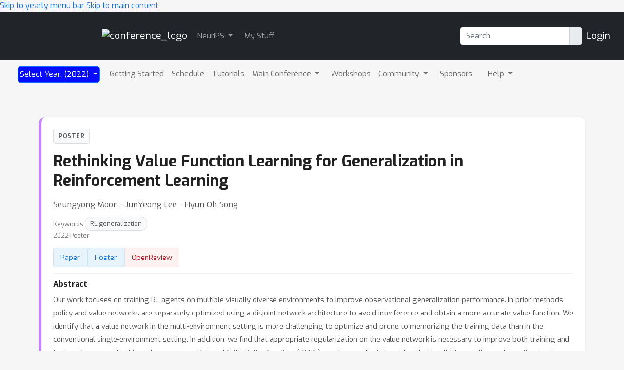

--- FILE ---
content_type: text/html; charset=utf-8
request_url: https://neurips.cc/virtual/2022/poster/53770
body_size: 15507
content:









<!DOCTYPE html>
<html lang="en" style="scroll-padding-top: 70px;"> 

<head>
    
    <meta charset="utf-8">
    <meta http-equiv="X-UA-Compatible" content="IE=edge">
    <meta name="apple-mobile-web-app-capable" content="yes">
    <meta name="viewport" content="width=device-width, initial-scale=1">
    <script src="/static/virtual/js/virtual.js"></script>
    <meta name="google-site-verification" content="0jwPnVXIAk4FvFdT37dwMmd-kjHF86e5DKwvqlStUW0">


    
    <link rel="stylesheet" href="/static/core/css/core.css" type="text/css">
    <link rel="stylesheet" href="/static/virtual/css/virtual.css" type="text/css">
     <link href="https://cdn.jsdelivr.net/npm/bootstrap@5.2.3/dist/css/bootstrap.min.css" rel="stylesheet" integrity="sha384-rbsA2VBKQhggwzxH7pPCaAqO46MgnOM80zW1RWuH61DGLwZJEdK2Kadq2F9CUG65" crossorigin="anonymous">

    <link rel="stylesheet" href="/static/core/css/custom.css" type="text/css">
    
    <link rel="stylesheet" href="https://cdn.jsdelivr.net/npm/bootstrap-select@1.14.0-beta3/dist/css/bootstrap-select.min.css">
    <link href="https://fonts.googleapis.com/css2?family=Exo:wght@400;700&family=Lato:wght@400;700&display=swap" rel="stylesheet">
    <script nonce="hNym3sMYXs5n/sRp/e3I9A==">
        window.MathJax = {
          tex: {
            inlineMath: [['$', '$'], ['\\(', '\\)']],
            displayMath: [['\\[', '\\]']],
            processEscapes: true,
          },
          options: {
            ignoreHtmlClass: 'no-mathjax',
          }
        };
    </script>

    <script id="MathJax-script" async
            src="https://cdn.jsdelivr.net/npm/mathjax@3/es5/tex-mml-chtml.js"
            nonce="hNym3sMYXs5n/sRp/e3I9A==" >
    </script>

    <!--This script keeps local links inside the web app rather than opening them
in Safari, and has nothing to do with editing or Aloha.-->

<script nonce="hNym3sMYXs5n/sRp/e3I9A==">
    (function (document, navigator, standalone) {

        if ((standalone in navigator) && navigator[standalone]) {
            var curnode, location = document.location, stop = /^(a|html)$/i;
            document.addEventListener('click', function (e) {
                curnode = e.target;
                while (!(stop).test(curnode.nodeName)) {
                    curnode = curnode.parentNode;
                }

                if (
                    'href' in curnode && // is a link
                    (chref = curnode.href).replace(location.href, '').indexOf('#') && // is not an anchor
                    (!(/^[a-z\+\.\-]+:/i).test(chref) ||                       // either does not have a proper scheme (relative links)
                        chref.indexOf(location.protocol + '//' + location.host) === 0) // or is in the same protocol and domain
                ) {
                    e.preventDefault();
                    location.href = curnode.href;
                }
            }, false);
        }
    })(document, window.navigator, 'standalone');
</script>


<style>

    @media screen and (min-width: 767px) {
        .blurb {
            min-height: 260px;
        }
    }
</style>
    

<script src="https://code.jquery.com/jquery-3.6.1.min.js"
        integrity="sha256-o88AwQnZB+VDvE9tvIXrMQaPlFFSUTR+nldQm1LuPXQ=" crossorigin="anonymous">
</script>

<script nonce="hNym3sMYXs5n/sRp/e3I9A==">
    if (typeof jQuery === 'undefined') {
        var script = document.createElement('script');
        script.type = 'text/javascript';
        script.src = "/static/core/js/jquery-3.6.1.min.js";
        document.head.appendChild(script);
    }
</script>

    
    <script nonce="hNym3sMYXs5n/sRp/e3I9A==">
        var $ = jQuery;
    </script>

    
    <script src="https://cdn.jsdelivr.net/npm/bootstrap@5.2.3/dist/js/bootstrap.bundle.min.js" integrity="sha384-kenU1KFdBIe4zVF0s0G1M5b4hcpxyD9F7jL+jjXkk+Q2h455rYXK/7HAuoJl+0I4" crossorigin="anonymous"></script>

    <script src="/static/core/js/ajax-csrf-snippet.js"></script>
    
    <link rel="stylesheet" href="/static/fontawesomefree/css/all.min.css">
    <script src="/static/fontawesomefree/js/all.min.js"></script>
    <script src="https://cdn.jsdelivr.net/npm/bootstrap-select@1.14.0-beta3/dist/js/bootstrap-select.min.js"></script>


    <style nonce="hNym3sMYXs5n/sRp/e3I9A==">
        body {
            font-family: Exo;}
    </style>








        


    <link rel="stylesheet"
          href="https://fonts.googleapis.com/css?family=Open+Sans:300italic,400italic,600italic,700italic,800italic,400,300,600,700,800">
    <link rel="stylesheet" href="https://fonts.googleapis.com/css?family=Lora:400,700,400italic,700italic">
    <link href="https://fonts.googleapis.com/css2?family=Exo:wght@400;700&family=Lato:wght@400;700&display=swap" rel="stylesheet">
    <link rel="stylesheet" href="/static/virtual/css/virtual.css">
    <script src="https://d3js.org/d3.v5.min.js"></script>
    <script src="https://cdnjs.cloudflare.com/ajax/libs/corejs-typeahead/1.3.1/typeahead.bundle.min.js" integrity="sha512-lEb9Vp/rkl9g2E/LdHIMFTqz21+LA79f84gqP75fbimHqVTu6483JG1AwJlWLLQ8ezTehty78fObKupq3HSHPQ==" crossorigin="anonymous"></script>
    <script src="/static/core/js/moment/min/moment.min.js"></script>
    <script src="https://cdn.jsdelivr.net/npm/js-cookie@2/src/js.cookie.min.js"></script>
    <script src="/static/core/js/ajax-csrf-snippet.js" ></script>
    <script src="/static/virtual/js/virtual.js"></script>
    

    

    
    <title>NeurIPS Poster Rethinking Value Function Learning for Generalization in Reinforcement Learning</title>
    <script src='https://slideslive.com/embed_presentation.js'></script>
    
    <link rel="canonical" href="https://neurips.cc/virtual/2022/poster/53770">
    
        <script type="application/ld+json">
      {
 "@context": "https://schema.org/",
 "@type": "CreativeWork",
 "name": "Rethinking Value Function Learning for Generalization in Reinforcement Learning",
 "creditText": "NeurIPS 2022",
 "author": [
  {
   "@type": "Person",
   "name": "Seungyong Moon"
  },
  {
   "@type": "Person",
   "name": "JunYeong Lee"
  },
  {
   "@type": "Person",
   "name": "Hyun Oh Song"
  }
 ],
 "datePublished": "2022-09-16",
 "dateModified": "2023-02-07",
 "image": "/media/PosterPDFs/NeurIPS%202022/53770.png?t=1668939640.549798",
 "thumbnailUrl": "/media/PosterPDFs/NeurIPS%202022/53770-thumb.png?t=1668944052.4267507",
 "video": {
  "@type": "VideoObject",
  "name": "Rethinking Value Function Learning for Generalization in Reinforcement Learning",
  "description": "Slides and Video for Rethinking Value Function Learning for Generalization in Reinforcement Learning",
  "thumbnailUrl": "https://ma.slideslive.com/library/presentations/38990846/thumbnail/rethinking-value-function-learning-for-generalization-in-reinforcement-learning_Q94BmE_big.jpg",
  "uploadDate": "2022-11-28T00:00Z"
 }
}
    </script>
    
    

    <style nonce="hNym3sMYXs5n/sRp/e3I9A==">
        /* ========================================
           CSS Variables - Design System
           ======================================== */
        :root {
            --primary-blue: #1976d2;
            --zoom-blue: #2d8cff;
            --project-purple: #6c5ce7;
            --success-green: #28a745;
            --warning-red: #dc3545;
            --text-primary: #212121;
            --text-secondary: #555;
            --text-muted: #777;
            --bg-light: #f8f9fa;
            --bg-page: #f6f6f6;
            --border-light: #e0e0e0;
            --border-lighter: #f0f0f0;
            --shadow-sm: 0 2px 6px rgba(0,0,0,0.08);
            --shadow-md: 0 4px 12px rgba(0,0,0,0.12);
            --radius-sm: 4px;
            --radius-md: 8px;
            --radius-lg: 12px;
        }

        /* ========================================
           Base Page Styling
           ======================================== */
        body {
            background: var(--bg-page);
        }

        .detail-page-wrapper {
            max-width: 1200px;
            margin: 0 auto;
            padding: 12px 40px 24px;
        }

        /* ========================================
           Hero Card - Main Event Info
           ======================================== */
        .hero-card {
            display: block;
            background: white;
            border-radius: var(--radius-lg);
            box-shadow: var(--shadow-sm);
            border-left: 5px solid #6c757d;
            padding: 24px;
            margin-bottom: 20px;
        }

        .hero-card::after {
            content: "";
            display: table;
            clear: both;
        }

        /* Event Type Colors - matches calendar.css */
        .hero-card.invited-talk { border-left-color: #ef5f5f; }
        .hero-card.poster, .hero-card.poster-session { border-left-color: #c580fa; }
        .hero-card.award { border-left-color: gold; }
        .hero-card.tutorial { border-left-color: rgb(113, 180, 194); }
        .hero-card.workshop { border-left-color: #52ad0d; }
        .hero-card.demonstration { border-left-color: rgb(194, 190, 240); }
        .hero-card.symposium { border-left-color: #5fadef; }
        .hero-card.oral, .hero-card.oral-session { border-left-color: #fdbb02; }
        .hero-card.social { border-left-color: #c1f197; }
        .hero-card.competition { border-left-color: #c1f197; }
        .hero-card.spotlight { border-left-color: #fdbb02; }
        .hero-card.mentorship { border-left-color: rgb(141, 140, 138); }
        .hero-card.town-hall { border-left-color: rgb(155, 232, 181); }
        .hero-card.affinity-workshop,
        .hero-card.affinity-event { border-left-color: rgb(53, 147, 144); }
        .hero-card.affinity-poster-session { border-left-color: rgb(154, 203, 119); }
        .hero-card.expo-workshop { border-left-color: rgb(250, 151, 72); }
        .hero-card.expo-talk-panel { border-left-color: rgb(200, 221, 231); }
        .hero-card.expo-demonstration { border-left-color: rgb(252, 175, 245); }
        .hero-card.panel { border-left-color: #0510ea; }
        .hero-card.creative-ai-session { border-left-color: #ff6b9d; }
        .hero-card.education-track-session { border-left-color: #4ecdc4; }
        .hero-card.break, .hero-card.registration-desk { border-left-color: #d7d6d3; }
        .hero-card.remarks { border-left-color: #6a6d6f; }

        .hero-header-row {
            display: flex;
            justify-content: space-between;
            align-items: flex-start;
            gap: 16px;
            margin-bottom: 16px;
        }

        .bookmark-container {
            flex-shrink: 0;
        }

        .hero-card .bookmark-right,
        .hero-card .bookmark-cell,
        .bookmark-container .bookmark-right,
        .bookmark-container .bookmark-cell,
        .bookmark-container > span {
            float: none !important;
            position: static !important;
            left: auto !important;
        }

        /* Hide any bookmark text - but NOT the bookmark toggle itself */
        .bookmark-container .bookmark-text {
            display: none !important;
        }

        /* ========================================
           Event Type Badge
           ======================================== */
        .event-type-badge {
            display: inline-flex;
            align-items: center;
            background: var(--bg-light);
            color: var(--text-secondary);
            padding: 5px 10px;
            border-radius: var(--radius-sm);
            font-size: 0.75em;
            font-weight: 600;
            text-transform: uppercase;
            letter-spacing: 0.5px;
            border: 1px solid var(--border-light);
        }

        /* ========================================
           Title
           ======================================== */
        .event-title {
            font-size: 2em;
            font-weight: 700;
            color: var(--text-primary);
            margin: 0 0 16px 0;
            line-height: 1.25;
        }

        /* ========================================
           Organizers/Speakers
           ======================================== */
        .event-organizers {
            color: var(--text-secondary);
            font-size: 1.05em;
            line-height: 1.6;
            margin-bottom: 4px;
            overflow: hidden;
            clear: both;
        }

        .event-organizers a {
            color: var(--primary-blue);
            text-decoration: none;
        }

        .event-organizers a:hover {
            text-decoration: underline;
        }

        /* ========================================
           Meta Pills Row
           ======================================== */
        .meta-row {
            display: flex;
            flex-wrap: wrap;
            align-items: center;
            gap: 6px;
        }

        .meta-pill {
            display: inline-flex;
            align-items: center;
            gap: 5px;
            padding: 5px 10px;
            border-radius: var(--radius-sm);
            font-size: 0.75em;
            color: var(--text-secondary);
            background: var(--bg-light);
            border: 1px solid var(--border-light);
        }

        .meta-pill i {
            color: var(--text-muted);
            font-size: 0.9em;
        }

        .hero-header-right {
            display: flex;
            align-items: center;
            gap: 10px;
        }

        .session-info {
            color: var(--text-muted);
            font-size: 0.8em;
            margin-bottom: 16px;
        }

        /* ========================================
           Action Buttons
           ======================================== */
        .action-buttons {
            display: flex;
            flex-wrap: wrap;
            gap: 10px;
            margin-top: 16px;
            margin-bottom: 12px;
            font-size: 0;
        }

        .action-buttons > * {
            font-size: 0.95rem;
        }

        .action-btn {
            display: inline-flex !important;
            align-items: center;
            gap: 6px;
            padding: 8px 14px;
            border-radius: var(--radius-sm);
            font-size: 0.85rem !important;
            font-weight: 500;
            text-decoration: none;
            border: none;
            cursor: pointer;
            transition: all 0.2s ease;
            white-space: nowrap;
        }

        .action-btn:hover {
            transform: translateY(-1px);
            box-shadow: var(--shadow-sm);
            text-decoration: none;
        }

        .action-btn.project {
            background: var(--bg-light) !important;
            color: var(--text-secondary) !important;
            border: 1px solid var(--border-light) !important;
        }

        .action-btn.project:hover {
            background: #e9ecef !important;
            color: var(--text-primary) !important;
        }

        .action-btn.metadata {
            background: #f0f7ff !important;
            color: #1976d2 !important;
            border: 1px solid #c8e1f3 !important;
        }

        .action-btn.metadata:hover {
            background: #e3f0fc !important;
        }

        .action-buttons .nowrap,
        .action-buttons span.nowrap {
            display: inline-flex !important;
            white-space: nowrap;
            font-size: 0;
        }

        .action-buttons .nowrap a,
        .action-buttons a[href*="openreview"],
        .action-buttons a[href*="pdf"] {
            display: inline-flex;
            align-items: center;
            gap: 6px;
            padding: 8px 14px;
            border-radius: var(--radius-sm);
            font-size: 0.85em;
            font-weight: 500;
            text-decoration: none;
            background: #e8f4fc;
            color: #1976d2 !important;
            border: 1px solid #c8e1f3;
            transition: all 0.2s ease;
        }

        .action-buttons .nowrap a:hover,
        .action-buttons a[href*="openreview"]:hover,
        .action-buttons a[href*="pdf"]:hover {
            transform: translateY(-1px);
            box-shadow: var(--shadow-sm);
            background: #d6ebf8;
            text-decoration: none;
        }

        .action-buttons a[href*="openreview"] {
            background: #fdf2f2;
            color: #b31b1b !important;
            border: 1px solid #f5d6d6;
        }

        .action-buttons a[href*="openreview"]:hover {
            background: #fae8e8;
        }

        .action-buttons .nowrap a {
            font-size: 0.95rem;
        }

        /* Zoom Button Group */
        .zoom-btn-group {
            position: relative;
            display: inline-flex;
        }

        .action-btn.zoom {
            background: #e8f4ff;
            color: #2d8cff;
            border: 1px solid #c5e0ff;
            border-radius: var(--radius-sm) 0 0 var(--radius-sm);
        }

        .action-btn.zoom:hover {
            background: #d6ebff;
            color: #1a7ae8;
        }

        .action-btn.zoom.no-dropdown {
            border-radius: var(--radius-sm);
        }

        .zoom-dropdown-btn {
            background: #e8f4ff;
            color: #2d8cff;
            border: 1px solid #c5e0ff;
            border-left: none;
            border-radius: 0 var(--radius-sm) var(--radius-sm) 0;
            padding: 8px 10px;
            cursor: pointer;
            transition: all 0.2s;
        }

        .zoom-dropdown-btn:hover {
            background: #d6ebff;
        }

        .zoom-dropdown {
            position: absolute;
            top: calc(100% + 8px);
            left: 0;
            min-width: 500px;
            background: white;
            border-radius: var(--radius-md);
            box-shadow: 0 8px 30px rgba(0,0,0,0.15);
            border: 1px solid var(--border-light);
            z-index: 1000;
            display: none;
        }

        .zoom-dropdown.show {
            display: block;
        }

        .zoom-dropdown-header {
            padding: 12px 16px;
            border-bottom: 1px solid var(--border-light);
            font-weight: 600;
            font-size: 0.9em;
            color: var(--text-primary);
            display: flex;
            align-items: center;
            justify-content: space-between;
            gap: 8px;
        }

        .zoom-dropdown-header-left {
            display: flex;
            align-items: center;
            gap: 8px;
        }

        .zoom-dropdown-body {
            padding: 14px 16px;
        }

        .zoom-info-grid {
            display: flex;
            flex-wrap: wrap;
            gap: 12px;
            align-items: center;
        }

        .zoom-info-item {
            display: flex;
            align-items: center;
            gap: 8px;
        }

        .zoom-info-label {
            font-size: 0.75em;
            font-weight: 600;
            color: var(--text-muted);
            text-transform: uppercase;
            letter-spacing: 0.5px;
        }

        .zoom-info-value {
            font-family: 'Monaco', 'Consolas', monospace;
            font-size: 0.85em;
            background: var(--bg-light);
            padding: 6px 10px;
            border-radius: var(--radius-sm);
            color: var(--text-primary);
        }

        .copy-btn {
            display: inline-flex;
            align-items: center;
            gap: 5px;
            padding: 6px 12px;
            background: var(--bg-light);
            border: 1px solid var(--border-light);
            border-radius: var(--radius-sm);
            font-size: 0.8em;
            font-weight: 500;
            color: var(--text-secondary);
            cursor: pointer;
            transition: all 0.2s;
        }

        .copy-btn:hover {
            background: var(--primary-blue);
            color: white;
            border-color: var(--primary-blue);
        }

        .copy-btn.copied {
            background: var(--success-green);
            color: white;
            border-color: var(--success-green);
        }

        .zoom-host-section {
            margin-top: 12px;
            padding-top: 12px;
            border-top: 1px solid var(--border-light);
        }

        .zoom-host-header {
            display: flex;
            align-items: center;
            gap: 6px;
            color: var(--warning-red);
            font-weight: 600;
            font-size: 0.8em;
            margin-bottom: 10px;
        }

        .zoom-host-grid {
            display: flex;
            flex-wrap: wrap;
            gap: 12px;
            align-items: center;
        }

        .zoom-public-warning {
            display: flex;
            align-items: center;
            gap: 6px;
            background: #fff3cd;
            color: #856404;
            padding: 6px 10px;
            border-radius: var(--radius-sm);
            font-size: 0.75em;
            font-weight: 500;
        }

        .zoom-public-warning i {
            color: #e0a800;
            font-size: 0.9em;
        }

        /* ========================================
           Abstract Section
           ======================================== */
        .abstract-section {
            clear: both !important;
            display: block !important;
            overflow: hidden !important;
            margin-top: 12px;
            padding-top: 12px;
            border-top: 1px solid var(--border-lighter);
            position: relative;
            width: 100%;
        }

        .abstract-header {
            font-size: 1em;
            font-weight: 600;
            color: var(--text-primary);
            margin: 0 0 10px 0;
            display: flex;
            align-items: center;
            gap: 8px;
        }

        .abstract-header i {
            color: var(--primary-blue);
            font-size: 0.9em;
        }

        .abstract-content {
            display: block !important;
            overflow: hidden !important;
            position: relative;
            width: 100%;
        }

        .abstract-text {
            display: block !important;
            color: var(--text-secondary);
            font-size: 0.95em;
            line-height: 1.8;
            overflow: hidden !important;
            word-wrap: break-word;
            position: relative;
            width: 100%;
            text-align: left;
        }

        .abstract-text.collapsed {
            max-height: 200px !important;
        }

        .abstract-text.expanded {
            max-height: none !important;
        }

        .abstract-text-inner {
            display: block !important;
            position: relative !important;
            width: 100% !important;
        }

        .show-more-btn {
            display: inline-flex;
            align-items: center;
            gap: 6px;
            background: none;
            border: none;
            color: var(--primary-blue);
            font-size: 0.9em;
            font-weight: 600;
            padding: 10px 0;
            cursor: pointer;
        }

        .show-more-btn:hover {
            color: #1565c0;
        }

        .show-more-btn i {
            transition: transform 0.2s;
        }

        .show-more-btn.expanded i {
            transform: rotate(180deg);
        }

        /* Keywords */
        .keywords-row {
            display: flex;
            flex-wrap: wrap;
            align-items: center;
            gap: 8px;
            margin-top: 12px;
        }

        .keywords-label {
            font-size: 0.85em;
            color: var(--text-muted);
            font-weight: 500;
        }

        .keyword-pill {
            display: inline-block;
            background: var(--bg-light);
            color: var(--text-secondary);
            padding: 4px 10px;
            border-radius: 12px;
            font-size: 0.8em;
            text-decoration: none;
            border: 1px solid var(--border-light);
            transition: all 0.2s;
        }

        .keyword-pill:hover {
            background: var(--primary-blue);
            color: white;
            border-color: var(--primary-blue);
            text-decoration: none;
        }

        /* Awards */
        .awards-row {
            display: flex;
            flex-wrap: wrap;
            align-items: center;
            gap: 16px;
            margin-top: 16px;
            padding: 12px 16px;
            background: linear-gradient(135deg, #fff7e6 0%, #fffbe6 100%);
            border-radius: var(--radius-md);
            border: 1px solid #ffd54f;
        }

        .award-item {
            display: flex;
            align-items: center;
            gap: 8px;
        }

        .award-item img {
            max-height: 40px;
            width: auto;
        }

        .award-name {
            font-size: 0.9em;
            font-weight: 600;
            color: #b8860b;
        }

        /* Related Events */
        .related-events {
            margin-top: 16px;
            padding: 12px 16px;
            background: var(--bg-light);
            border-radius: var(--radius-md);
            border: 1px solid var(--border-light);
        }

        .related-event-item {
            display: flex;
            align-items: center;
            gap: 8px;
            padding: 6px 0;
            font-size: 0.9em;
        }

        .related-event-item:not(:last-child) {
            border-bottom: 1px solid var(--border-lighter);
        }

        .related-type-badge {
            display: inline-block;
            width: 12px;
            height: 12px;
            border-radius: 3px;
            background: var(--primary-blue);
        }

        .related-event-item a {
            color: var(--primary-blue);
            text-decoration: none;
        }

        .related-event-item a:hover {
            text-decoration: underline;
        }

        /* ========================================
           Content Sections
           ======================================== */
        .content-section {
            background: white;
            border-radius: var(--radius-lg);
            box-shadow: var(--shadow-sm);
            padding: 24px;
            margin-bottom: 24px;
        }

        .section-header {
            display: flex;
            justify-content: space-between;
            align-items: center;
            margin-bottom: 16px;
            flex-wrap: wrap;
            gap: 12px;
        }

        .section-title {
            font-size: 1.1em;
            font-weight: 600;
            color: var(--text-primary);
            margin: 0;
            display: flex;
            align-items: center;
            gap: 8px;
        }

        .section-title i {
            color: var(--primary-blue);
            font-size: 0.9em;
        }

        .timezone-link {
            font-size: 0.85em;
            color: var(--text-muted);
            display: flex;
            align-items: center;
            gap: 6px;
        }

        .timezone-link a {
            color: var(--primary-blue);
            text-decoration: none;
        }

        .timezone-link a:hover {
            text-decoration: underline;
        }

        /* Video Section */
        .video-embed {
            margin-top: 16px;
        }

        .access-message {
            color: var(--text-muted);
            font-size: 0.9em;
            margin-bottom: 12px;
        }

        /* Chat Section - Override nested container */
        .chat-section .container {
            max-width: 100%;
            padding: 0;
            margin: 0;
        }

        .chat-section .pp-card {
            margin: 0 !important;
            box-shadow: none;
        }

        .chat-section .m-3 {
            margin: 0 !important;
        }

        /* Schedule Table Styles */
        .content-section table.table {
            width: 100%;
            margin: 0;
            border: none;
        }

        .content-section table.table,
        .content-section table.table tbody,
        .content-section table.table tr,
        .content-section table.table td {
            display: block;
            border: none;
            padding: 0;
        }

        .schedule-row {
            border-bottom: 1px solid var(--border-lighter);
        }

        .schedule-row:last-child {
            border-bottom: none;
        }

        .content-section table.table td.schedule-cell {
            padding: 8px 0;
        }

        .schedule-main {
            display: flex;
            align-items: baseline;
            gap: 12px;
            min-height: 24px;
        }

        .schedule-time {
            flex-shrink: 0;
            width: 70px;
            font-size: 0.8em;
            color: var(--text-muted);
            font-weight: 500;
        }

        .schedule-info {
            flex: 1;
            min-width: 0;
        }

        .schedule-title-row {
            display: flex;
            align-items: baseline;
            gap: 8px;
            flex-wrap: wrap;
        }

        .schedule-event-name {
            font-size: 0.9em;
            font-weight: 600;
            color: var(--text-primary);
        }

        .schedule-event-name a {
            color: var(--text-primary);
            text-decoration: none;
        }

        .schedule-event-name a:hover {
            color: var(--primary-blue);
        }

        .schedule-authors {
            font-size: 0.8em;
            color: var(--text-muted);
            margin-top: 2px;
        }

        .schedule-authors a {
            color: var(--text-muted);
            text-decoration: none;
        }

        .schedule-authors a:hover {
            color: var(--primary-blue);
        }

        .schedule-authors details {
            display: inline;
        }

        .schedule-authors details summary {
            cursor: pointer;
            color: var(--primary-blue);
            display: inline;
            list-style: none;
        }

        .schedule-authors details summary::-webkit-details-marker {
            display: none;
        }

        .schedule-meta {
            flex-shrink: 0;
            display: flex;
            align-items: center;
            gap: 10px;
        }

        .schedule-event-type {
            display: inline-block;
            background: var(--bg-light);
            color: var(--text-muted);
            padding: 2px 6px;
            border-radius: 3px;
            font-size: 0.7em;
            font-weight: 500;
            text-transform: uppercase;
            letter-spacing: 0.3px;
            border: 1px solid var(--border-light);
            text-decoration: none;
        }

        .schedule-event-type:hover {
            color: var(--primary-blue);
            text-decoration: none;
        }

        .schedule-bookmark {
            font-size: 0.85em;
        }

        .schedule-extras {
            margin: 4px 0 0 82px;
        }

        .schedule-video-btn {
            display: inline-block;
            font-size: 0.75em;
            color: var(--text-muted);
            text-decoration: none;
        }

        .schedule-video-btn:hover {
            color: var(--primary-blue);
        }

        .schedule-video-btn i {
            margin-right: 3px;
        }

        .schedule-abstract {
            background: var(--bg-light);
            border-radius: var(--radius-sm);
            padding: 10px 12px;
            margin: 6px 0 0 82px;
            font-size: 0.85em;
            color: var(--text-secondary);
            line-height: 1.5;
        }

        .schedule-abstract .poster-location {
            color: var(--text-muted);
            font-size: 0.9em;
            margin: 0 0 6px 0;
        }

        .schedule-abstract .poster-location i {
            margin-right: 4px;
        }

        .schedule-abstract-link {
            margin-top: 6px;
        }

        .schedule-abstract-link a {
            color: var(--primary-blue);
            font-size: 0.9em;
        }

        /* Responsive */
        @media (max-width: 768px) {
            .section-header {
                flex-direction: column;
                align-items: flex-start;
            }

            .content-section {
                padding: 20px;
            }

            .schedule-main {
                flex-wrap: wrap;
            }

            .schedule-time {
                width: auto;
            }

            .schedule-info {
                width: 100%;
                order: 3;
                margin-top: 2px;
            }

            .schedule-extras,
            .schedule-abstract {
                margin-left: 0;
            }
        }
    </style>

    <title>NeurIPS 2022</title>
</head>

<body>
<!-- <h1><a href="#" onclick="alert('CSP Test');">CSP Test</a></h1> -->




<div class="noprint">
    
        
            <!--Navbar start-->
<header>
    <a href="#child-menu" class="off-screen">Skip to yearly menu bar</a>
    <a href="#main" class="off-screen">Skip to main content</a>
    <div id="id_navbar" class="navbar navbar-expand-sm navbar-dark" aria-label="Main Navigation"
         style="background-color:#212529">
        <h2 class="off-screen">Main Navigation</h2>
        <div class="container-fluid">
            <div><a class="navbar-brand" href="/" aria-label="Home">

                <img src="/static/core/img/neurips-navbar-logo.svg" alt="conference_logo" height="40"></a></div>


            <button class="navbar-toggler" type="button" data-bs-toggle="collapse"
                    data-bs-target="#navbarToggler1"
                    aria-expanded="false" aria-label="Toggle main navigation">
                <span class="navbar-toggler-icon"></span>
            </button>

            <div class="collapse navbar-collapse" id="navbarToggler1">
                <ul class="navbar-nav me-auto mb-2 mb-lg-0">
                    
    <li class="dropdown-item dropdown pe-3">
        <a class="nav-link dropdown-toggle  p-1" 
           href="#"
           role="button" data-bs-toggle="dropdown" aria-expanded="false">
            NeurIPS
        </a>
        <ul class="dropdown-menu dropdown-menu-dark">
            
    
        
            <li class="dropdown-item  pe-2" >
                <a class="nav-link p-1"  href="/FAQ">
                    <span >
                        Help/FAQ
                    </span>
                </a>
                
                    <hr class="dropdown-divider" aria-hidden="true">
                
            </li>

        

    



    
        
            <li class="dropdown-item  pe-2" >
                <a class="nav-link p-1"  href="/Help/Contact">
                    <span >
                        Contact NeurIPS
                    </span>
                </a>
                
                    <hr class="dropdown-divider" aria-hidden="true">
                
            </li>

        

    



    
        
            <li class="dropdown-item  pe-2" >
                <a class="nav-link p-1"  href="/Conferences/2023/EthicsGuidelines">
                    <span >
                        Code of Ethics
                    </span>
                </a>
                
                    <hr class="dropdown-divider" aria-hidden="true">
                
            </li>

        

    



    
        
            <li class="dropdown-item  pe-2" >
                <a class="nav-link p-1"  href="/public/CodeOfConduct">
                    <span >
                        Code of Conduct
                    </span>
                </a>
                
                    <hr class="dropdown-divider" aria-hidden="true">
                
            </li>

        

    



    
        
            <li class="dropdown-item  pe-2" >
                <a class="nav-link p-1"  href="/Profile/create">
                    <span >
                        Create Profile
                    </span>
                </a>
                
                    <hr class="dropdown-divider" aria-hidden="true">
                
            </li>

        

    



    
        
            <li class="dropdown-item  pe-2" >
                <a class="nav-link p-1"  href="/public/JournalToConference">
                    <span >
                        Journal To Conference Track
                    </span>
                </a>
                
                    <hr class="dropdown-divider" aria-hidden="true">
                
            </li>

        

    



    
        
            <li class="dropdown-item  pe-2" >
                <a class="nav-link p-1"  href="/public/DiversityInclusion">
                    <span >
                        Diversity &amp; Inclusion
                    </span>
                </a>
                
                    <hr class="dropdown-divider" aria-hidden="true">
                
            </li>

        

    



    
        
            <li class="dropdown-item  pe-2" >
                <a class="nav-link p-1"  href="https://proceedings.neurips.cc/">
                    <span >
                        Proceedings
                    </span>
                </a>
                
                    <hr class="dropdown-divider" aria-hidden="true">
                
            </li>

        

    



    
        
            <li class="dropdown-item  pe-2" >
                <a class="nav-link p-1"  href="/Conferences/FutureMeetings">
                    <span >
                        Future Meetings
                    </span>
                </a>
                
                    <hr class="dropdown-divider" aria-hidden="true">
                
            </li>

        

    



    
        
            <li class="dropdown-item  pe-2" >
                <a class="nav-link p-1"  href="/Conferences/2025/Press">
                    <span >
                        Press
                    </span>
                </a>
                
                    <hr class="dropdown-divider" aria-hidden="true">
                
            </li>

        

    



    
        
            <li class="dropdown-item  pe-2" >
                <a class="nav-link p-1"  href="/Exhibitors/exhibitorinfo">
                    <span >
                        Exhibitor Information
                    </span>
                </a>
                
                    <hr class="dropdown-divider" aria-hidden="true">
                
            </li>

        

    



    
        
            <li class="dropdown-item  pe-2" >
                <a class="nav-link p-1"  href="/public/PrivacyPolicy">
                    <span >
                        Privacy Policy
                    </span>
                </a>
                
                    <hr class="dropdown-divider" aria-hidden="true">
                
            </li>

        

    



    
        
            <li class="dropdown-item  pe-2" >
                <a class="nav-link p-1"  href="/Downloads">
                    <span >
                        Downloads
                    </span>
                </a>
                
            </li>

        

    



        </ul>
    </li>
    



    
        
            <li class="dropdown-item  pe-2" >
                <a class="nav-link p-1"  href="/MyStuff">
                    <span >
                        My Stuff
                    </span>
                </a>
                
            </li>

        

    



                </ul>

                
                <form class="d-flex mx-2" aria-label="Search" role="search" action="/search">
                    <div class="input-group" role="search" style="outline-color:green;">
                        <input type="text" class="form-control" placeholder="Search" name="q"
                               value=""
                               aria-label="Search" aria-describedby="btnGroupAddon"
                                id="navbar-search">
                        <div class="input-group-text btn-primary" id="btnGroupAddon">
                            <button style="border: none; background-color: transparent; padding: 0;" type="submit" aria-label="execute search">
                                <i class="fa-solid fa-magnifying-glass"></i>
                            </button>
                        </div>
                    </div>
                </form>
                

                
                    <a href="/accounts/login?nextp=/virtual/2022/64414 " class="navbar-brand"><span
                            class="fa-solid fa-right-to-bracket"></span> Login</a>
                

            </div>
        </div>
    </div>
</header>
<!--Navbar end-->
        
    
</div><!--noprint div-->

<!--This holds the whole page including the navbar-->
<main id="main">
    
        
            <div class="container-fluid">
                
<!--Navbar start-->




<div class="container-fluid">

    <div class="dropdown" id="child-menu">
        <nav class="align-middle navbar navbar-expand-md  rounded-bottom"
             style="min-height: 57px; background-image: url(/static/virtual/img/navbackground.png); background-repeat: repeat-x;">
            <div class="container-fluid">

                <button class="navbar-toggler" type="button" data-bs-toggle="collapse"
                        data-bs-target="#navbarToggler504"
                        aria-expanded="false" aria-label="Toggle navigation">
                    <span class="navbar-toggler-icon"></span>
                </button>

                <div class="collapse navbar-collapse" id="navbarToggler504">
                    <ul class="navbar-nav me-auto mb-lg-0">
                        


    <li class="dropdown-item dropdown pe-3">
        <a class="nav-link dropdown-toggle border-3  btn btn-primary text-white p-1" style= "background-color: #070bff; font-size: 1.2 em;"
           href="#"
           role="button" data-bs-toggle="dropdown" aria-expanded="false">
            Select Year: (2022)
        </a>
        <ul class="dropdown-menu">
            
    
        
            <li class="dropdown-item " >
                <a class="dropdown-item p-1"
                   href="/Conferences/2025">2025
                </a>
                
                    <hr class="dropdown-divider" aria-hidden="true">
                
            </li>
        

    



    
        
            <li class="dropdown-item " >
                <a class="dropdown-item p-1"
                   href="/Conferences/2024">2024
                </a>
                
                    <hr class="dropdown-divider" aria-hidden="true">
                
            </li>
        

    



    
        
            <li class="dropdown-item " >
                <a class="dropdown-item p-1"
                   href="/Conferences/2023">2023
                </a>
                
                    <hr class="dropdown-divider" aria-hidden="true">
                
            </li>
        

    



    
        
            <li class="dropdown-item " >
                <a class="dropdown-item p-1"
                   href="/Conferences/2022">2022
                </a>
                
                    <hr class="dropdown-divider" aria-hidden="true">
                
            </li>
        

    



    
        
            <li class="dropdown-item " >
                <a class="dropdown-item p-1"
                   href="/Conferences/2021">2021
                </a>
                
                    <hr class="dropdown-divider" aria-hidden="true">
                
            </li>
        

    



    
        
            <li class="dropdown-item " >
                <a class="dropdown-item p-1"
                   href="/Conferences/2020">2020
                </a>
                
                    <hr class="dropdown-divider" aria-hidden="true">
                
            </li>
        

    



    
        
            <li class="dropdown-item " >
                <a class="dropdown-item p-1"
                   href="/Conferences/2019">2019
                </a>
                
                    <hr class="dropdown-divider" aria-hidden="true">
                
            </li>
        

    



    
        
            <li class="dropdown-item " >
                <a class="dropdown-item p-1"
                   href="/Conferences/2018">2018
                </a>
                
                    <hr class="dropdown-divider" aria-hidden="true">
                
            </li>
        

    



    
        
            <li class="dropdown-item " >
                <a class="dropdown-item p-1"
                   href="/Conferences/2017">2017
                </a>
                
                    <hr class="dropdown-divider" aria-hidden="true">
                
            </li>
        

    



    
        
            <li class="dropdown-item " >
                <a class="dropdown-item p-1"
                   href="/Conferences/2016">2016
                </a>
                
                    <hr class="dropdown-divider" aria-hidden="true">
                
            </li>
        

    



    
        
            <li class="dropdown-item " >
                <a class="dropdown-item p-1"
                   href="/Conferences/2015">2015
                </a>
                
                    <hr class="dropdown-divider" aria-hidden="true">
                
            </li>
        

    



    
        
            <li class="dropdown-item " >
                <a class="dropdown-item p-1"
                   href="/Conferences/2014">2014
                </a>
                
                    <hr class="dropdown-divider" aria-hidden="true">
                
            </li>
        

    



    
        
            <li class="dropdown-item " >
                <a class="dropdown-item p-1"
                   href="/Conferences/2013">2013
                </a>
                
                    <hr class="dropdown-divider" aria-hidden="true">
                
            </li>
        

    



    
        
            <li class="dropdown-item " >
                <a class="dropdown-item p-1"
                   href="/Conferences/2012">2012
                </a>
                
                    <hr class="dropdown-divider" aria-hidden="true">
                
            </li>
        

    



    
        
            <li class="dropdown-item " >
                <a class="dropdown-item p-1"
                   href="/Conferences/2011">2011
                </a>
                
                    <hr class="dropdown-divider" aria-hidden="true">
                
            </li>
        

    



    
        
            <li class="dropdown-item " >
                <a class="dropdown-item p-1"
                   href="/Conferences/2010">2010
                </a>
                
                    <hr class="dropdown-divider" aria-hidden="true">
                
            </li>
        

    



    
        
            <li class="dropdown-item " >
                <a class="dropdown-item p-1"
                   href="/Conferences/2009">2009
                </a>
                
                    <hr class="dropdown-divider" aria-hidden="true">
                
            </li>
        

    



    
        
            <li class="dropdown-item " >
                <a class="dropdown-item p-1"
                   href="/Conferences/2008">2008
                </a>
                
                    <hr class="dropdown-divider" aria-hidden="true">
                
            </li>
        

    



    
        
            <li class="dropdown-item " >
                <a class="dropdown-item p-1"
                   href="/Conferences/2007">2007
                </a>
                
                    <hr class="dropdown-divider" aria-hidden="true">
                
            </li>
        

    



    
        
            <li class="dropdown-item " >
                <a class="dropdown-item p-1"
                   href="/Conferences/2006">2006
                </a>
                
                    <hr class="dropdown-divider" aria-hidden="true">
                
            </li>
        

    



    
        
            <li class="dropdown-item " >
                <a class="dropdown-item p-1"
                   href="/Conferences/PastConferences">Earlier Conferences
                </a>
                
            </li>
        

    



        </ul>
    </li>
    



    
        
            <li class="dropdown-item  pe-2" >
                <a class="nav-link p-1"  href="/virtual/2022/index.html">
                    <span >
                        Getting Started
                    </span>
                </a>
                
            </li>

        

    



    
        
            <li class="dropdown-item  pe-2" >
                <a class="nav-link p-1"  href="/virtual/2022/calendar">
                    <span >
                        Schedule
                    </span>
                </a>
                
            </li>

        

    



    
        
            <li class="dropdown-item  pe-2" >
                <a class="nav-link p-1"  href="/virtual/2022/events/tutorial">
                    <span >
                        Tutorials
                    </span>
                </a>
                
            </li>

        

    



    <li class="dropdown-item dropdown pe-3">
        <a class="nav-link dropdown-toggle  p-1" 
           href="#"
           role="button" data-bs-toggle="dropdown" aria-expanded="false">
            Main Conference
        </a>
        <ul class="dropdown-menu">
            
    
        
            <li class="dropdown-item  pe-2" >
                <a class="nav-link p-1"  href="/virtual/2022/events/Invited%20Talk">
                    <span >
                        Invited Talks
                    </span>
                </a>
                
                    <hr class="dropdown-divider" aria-hidden="true">
                
            </li>

        

    



    
        
            <li class="dropdown-item  pe-2" >
                <a class="nav-link p-1"  href="/virtual/2022/events/Panel">
                    <span >
                        Panels
                    </span>
                </a>
                
                    <hr class="dropdown-divider" aria-hidden="true">
                
            </li>

        

    



    
        
            <li class="dropdown-item  pe-2" >
                <a class="nav-link p-1"  href="/virtual/2022/events/oral">
                    <span >
                        Orals
                    </span>
                </a>
                
                    <hr class="dropdown-divider" aria-hidden="true">
                
            </li>

        

    



    
        
            <li class="dropdown-item  pe-2" >
                <a class="nav-link p-1"  href="/virtual/2022/papers.html">
                    <span >
                        Papers
                    </span>
                </a>
                
                    <hr class="dropdown-divider" aria-hidden="true">
                
            </li>

        

    



    
        
            <li class="dropdown-item  pe-2" >
                <a class="nav-link p-1"  href="/virtual/2022/events/Competition">
                    <span >
                        Competitions
                    </span>
                </a>
                
                    <hr class="dropdown-divider" aria-hidden="true">
                
            </li>

        

    



    
        
            <li class="dropdown-item  pe-2" >
                <a class="nav-link p-1"  href="/virtual/2022/events/datasets-benchmarks-2022">
                    <span >
                        Datasets &amp; Benchmarks
                    </span>
                </a>
                
                    <hr class="dropdown-divider" aria-hidden="true">
                
            </li>

        

    



    
        
            <li class="dropdown-item  pe-2" >
                <a class="nav-link p-1"  href="/virtual/2022/events/journal_track">
                    <span >
                        Journal Track
                    </span>
                </a>
                
                    <hr class="dropdown-divider" aria-hidden="true">
                
            </li>

        

    



    
        
            <li class="dropdown-item  pe-2" >
                <a class="nav-link p-1"  href="/virtual/2022/awards_detail">
                    <span >
                        Outstanding Paper Awards
                    </span>
                </a>
                
            </li>

        

    



        </ul>
    </li>
    



    
        
            <li class="dropdown-item  pe-2" >
                <a class="nav-link p-1"  href="/virtual/2022/events/workshop">
                    <span >
                        Workshops
                    </span>
                </a>
                
            </li>

        

    



    <li class="dropdown-item dropdown pe-3">
        <a class="nav-link dropdown-toggle  p-1" 
           href="#"
           role="button" data-bs-toggle="dropdown" aria-expanded="false">
            Community
        </a>
        <ul class="dropdown-menu">
            
    
        
            <li class="dropdown-item  pe-2" >
                <a class="nav-link p-1"  href="/virtual/2022/affinity_events">
                    <span >
                        Affinity Events
                    </span>
                </a>
                
                    <hr class="dropdown-divider" aria-hidden="true">
                
            </li>

        

    



    
        
            <li class="dropdown-item  pe-2" >
                <a class="nav-link p-1"  href="/virtual/2022/community?show=socials">
                    <span >
                        Socials
                    </span>
                </a>
                
                    <hr class="dropdown-divider" aria-hidden="true">
                
            </li>

        

    



    
        
            <li class="dropdown-item  pe-2" >
                <a class="nav-link p-1"  href="/virtual/2022/community?show=mentorship">
                    <span >
                        Mentorship
                    </span>
                </a>
                
                    <hr class="dropdown-divider" aria-hidden="true">
                
            </li>

        

    



    
        
            <li class="dropdown-item  pe-2" >
                <a class="nav-link p-1"  href="/virtual/2022/town-hall/64300">
                    <span >
                        Town Hall
                    </span>
                </a>
                
                    <hr class="dropdown-divider" aria-hidden="true">
                
            </li>

        

    



    
        
            <li class="dropdown-item  pe-2" >
                <a class="nav-link p-1"  href="/careers">
                    <span >
                        Careers / Recruiting
                    </span>
                </a>
                
            </li>

        

    



        </ul>
    </li>
    



    
        
            <li class="dropdown-item  pe-2" >
                <a class="nav-link p-1"  href="/Conferences/2022/Sponsors">
                    <span >
                        Sponsors
                    </span>
                </a>
                
            </li>

        

    



    
        
            <li class="dropdown-item  pe-2" >
                <a class="nav-link p-1"  href="/virtual/2022/search">
                    <span >
                        <i class="fas fa-search"></i>
                    </span>
                </a>
                
            </li>

        

    



    <li class="dropdown-item dropdown pe-3">
        <a class="nav-link dropdown-toggle  p-1" 
           href="#"
           role="button" data-bs-toggle="dropdown" aria-expanded="false">
            Help
        </a>
        <ul class="dropdown-menu">
            
    
        
            <li class="dropdown-item  pe-2" >
                <a class="nav-link p-1"  href="">
                    <span >
                        Presenters Instructions
                    </span>
                </a>
                
                    <hr class="dropdown-divider" aria-hidden="true">
                
            </li>

        

    



    
        
            <li class="dropdown-item  pe-2" >
                <a class="nav-link p-1"  href="">
                    <span >
                        Moderators Instructions
                    </span>
                </a>
                
                    <hr class="dropdown-divider" aria-hidden="true">
                
            </li>

        

    



    
        
            <li class="dropdown-item  pe-2" >
                <a class="nav-link p-1"  href="">
                    <span >
                        FAQ
                    </span>
                </a>
                
                    <hr class="dropdown-divider" aria-hidden="true">
                
            </li>

        

    



    
        
            <li class="dropdown-item  pe-2" >
                <a class="nav-link p-1"  href="">
                    <span >
                        Helpdesk in RocketChat
                    </span>
                </a>
                
                    <hr class="dropdown-divider" aria-hidden="true">
                
            </li>

        

    



    
        
            <li class="dropdown-item  pe-2" >
                <a class="nav-link p-1"  href="/virtual/2022/organizers">
                    <span >
                        Organizers
                    </span>
                </a>
                
                    <hr class="dropdown-divider" aria-hidden="true">
                
            </li>

        

    



    
        
            <li class="dropdown-item  pe-2" >
                <a class="nav-link p-1"  href="">
                    <span >
                        What is a Draft Website
                    </span>
                </a>
                
            </li>

        

    



        </ul>
    </li>
    



                    </ul>
                </div>
            </div>
        </nav>
    </div>
    <!--Navbar end-->

            </div>
            <br><br>
        
    
    
<div class="container-fluid">

    

    

            

        <div class="detail-page-wrapper">

            <!-- ========================================
                 HERO CARD
                 ======================================== -->
            <div class="hero-card poster" id="bookmark-here">

                <!-- Header Row: Badge and Bookmark -->
                <div class="hero-header-row">
                    <div class="meta-row">
                        
                            <span class="event-type-badge">Poster</span>
                        
                        
                        
                        
                    </div>
                    <div class="hero-header-right">
                        <!-- Live Status Pill (populated by JS) -->
                        <span class="meta-pill status-pill" id="liveStatus" style="display: none;">
                            <i class="fas fa-circle"></i>
                            <span id="liveStatusText"></span>
                        </span>
                        <div class="bookmark-container">
                            
                                

                            
                        </div>
                    </div>
                </div>

                <!-- Title -->
                <h1 class="event-title">Rethinking Value Function Learning for Generalization in Reinforcement Learning</h1>

                <!-- Schedule HTML (inline) -->
                

                <!-- Organizers/Authors -->
                <div class="event-organizers">
                    Seungyong Moon &middot; JunYeong Lee &middot; Hyun Oh Song
                </div>

                <!-- Session Info -->
                

                <!-- Keywords -->
                
                    <div class="keywords-row">
                        <span class="keywords-label">Keywords:</span>
                        
                            <a href="/virtual/2022/search?query=RL generalization" class="keyword-pill">RL generalization</a>
                        
                    </div>
                

                <!-- Awards -->
                

                <!-- Related Events -->
                
                    <div class="session-info">2022 Poster</div>
                

                <!-- Action Buttons -->
                <div class="action-buttons">
                    

                    

                    <!-- Event Media Links (OpenReview, etc.) styled as buttons -->
                    
                        
                <span class="nowrap" style="white-space:nowrap">
                [<a href="https://proceedings.neurips.cc/paper_files/paper/2022/hash/e19ab2dde2e60cf68d1ded18c38938f4-Abstract-Conference.html" class="btn btn btn-outline-dark btn-sm href_PDF" title="Paper">
                <i class="fas fa-file-pdf"></i> Paper</a>]&nbsp;
                </span>
            
                <span class="nowrap" style="white-space:nowrap">
                [<a href="/media/PosterPDFs/NeurIPS%202022/53770.png?t=1668939640.549798" class="btn btn btn-outline-dark btn-sm href_Poster" title="Poster">
                <i class="fas fa-image"></i> Poster</a>]&nbsp;
                </span>
            
                <span class="nowrap" style="white-space:nowrap">
                [<a href="https://openreview.net/forum?id=JkEz1fqN3hX" class="btn btn btn-outline-dark btn-sm href_URL" title="OpenReview">
                <i class="fas fa-link" aria-hidden="true"></i> OpenReview</a>]&nbsp;
                </span>
            
                        
                        
                    

                    

                    <!-- Event Metadata for Authors Button -->
                    
                </div>

                <!-- Abstract Section -->
                
                    <div class="abstract-section">
                        <h3 class="abstract-header">
                            <i class="fas fa-file-alt"></i> Abstract
                        </h3>
                        <div class="abstract-content">
                            <div class="abstract-text collapsed" id="abstractText">
                                <div class="abstract-text-inner">
                                    
                                        <p>Our work focuses on training RL agents on multiple visually diverse environments to improve observational generalization performance. In prior methods, policy and value networks are separately optimized using a disjoint network architecture to avoid interference and obtain a more accurate value function. We identify that a value network in the multi-environment setting is more challenging to optimize and prone to memorizing the training data than in the conventional single-environment setting. In addition, we find that appropriate regularization on the value network is necessary to improve both training and test performance. To this end, we propose Delayed-Critic Policy Gradient (DCPG), a policy gradient algorithm that implicitly penalizes value estimates by optimizing the value network less frequently with more training data than the policy network. This can be implemented using a single unified network architecture. Furthermore, we introduce a simple self-supervised task that learns the forward and inverse dynamics of environments using a single discriminator, which can be jointly optimized with the value network. Our proposed algorithms significantly improve observational generalization performance and sample efficiency on the Procgen Benchmark.</p>

                                    
                                </div>
                            </div>
                            <button class="show-more-btn" id="showMoreBtn" onclick="toggleAbstract()">
                                <span id="showMoreText">Show more</span>
                                <i class="fas fa-chevron-down"></i>
                            </button>
                        </div>
                    </div>
                

                <!-- Lay Summary Section -->
                

            </div>

            
            

            <!-- ========================================
                 VIDEO SECTION
                 ======================================== -->
            
                
                    <div class="content-section">
                        <h3 class="section-title">
                            <i class="fas fa-play-circle"></i> Video
                        </h3>
                        
                        <div class="video-embed">
                                        <div id="presentation-embed-38990846" class="slp my-auto"></div>
            <script nonce="hNym3sMYXs5n/sRp/e3I9A==">
            embed = new SlidesLiveEmbed('presentation-embed-38990846', {
                presentationId: '38990846',
                autoPlay: false, // change to true to autoplay the embedded presentation
                verticalEnabled: true,
                allowHiddenControlsWhenPaused: true,
                hideTitle: true
            });
            </script>



            
                        </div>
                    </div>
                
                <div class="content-section chat-section">
                    


    <div class="container">
        <div class="m-3">
            
                <div style="color:#ccc;text-align:center;"><span>Chat is not available.</span></div>
            
        </div>
    </div>



                </div>
            

            <!-- ========================================
                 SCHEDULE TABLE
                 ======================================== -->
            

            <!-- ========================================
                 SPEAKER BIOS
                 ======================================== -->
            

            <!-- ========================================
                 BOTTOM SECTION MEDIA
                 ======================================== -->
            
            

        </div>

    <script nonce="hNym3sMYXs5n/sRp/e3I9A==">
        // Toggle abstract show more/less
        function toggleAbstract() {
            var abstractText = document.getElementById('abstractText');
            var btn = document.getElementById('showMoreBtn');
            var btnText = document.getElementById('showMoreText');

            if (!abstractText || !btn) return;

            if (abstractText.classList.contains('collapsed')) {
                abstractText.classList.remove('collapsed');
                abstractText.classList.add('expanded');
                abstractText.style.maxHeight = abstractText.scrollHeight + 'px';
                btnText.textContent = 'Show less';
                btn.classList.add('expanded');
            } else {
                abstractText.classList.remove('expanded');
                abstractText.classList.add('collapsed');
                abstractText.style.maxHeight = '200px';
                btnText.textContent = 'Show more';
                btn.classList.remove('expanded');
            }
        }

        // Toggle lay summary show more/less
        function toggleLaySummary() {
            var laySummaryText = document.getElementById('laySummaryText');
            var btn = document.getElementById('showMoreLaySummaryBtn');
            var btnText = document.getElementById('showMoreLaySummaryText');

            if (!laySummaryText || !btn) return;

            if (laySummaryText.classList.contains('collapsed')) {
                laySummaryText.classList.remove('collapsed');
                laySummaryText.classList.add('expanded');
                laySummaryText.style.maxHeight = laySummaryText.scrollHeight + 'px';
                btnText.textContent = 'Show less';
                btn.classList.add('expanded');
            } else {
                laySummaryText.classList.remove('expanded');
                laySummaryText.classList.add('collapsed');
                laySummaryText.style.maxHeight = '200px';
                btnText.textContent = 'Show more';
                btn.classList.remove('expanded');
            }
        }

        // Toggle zoom dropdown
        function toggleZoomDropdown(e) {
            e.preventDefault();
            e.stopPropagation();
            var dropdown = document.getElementById('zoomDropdown');
            if (dropdown) {
                dropdown.classList.toggle('show');
            }
        }

        // Copy to clipboard function
        function copyToClipboard(text, btn) {
            navigator.clipboard.writeText(text).then(function() {
                var originalHTML = btn.innerHTML;
                btn.innerHTML = '<i class="fas fa-check"></i> Copied!';
                btn.classList.add('copied');
                setTimeout(function() {
                    btn.innerHTML = originalHTML;
                    btn.classList.remove('copied');
                }, 2000);
            }).catch(function(err) {
                console.error('Failed to copy: ', err);
            });
        }

        // Close dropdown when clicking outside
        document.addEventListener('click', function(e) {
            var dropdown = document.getElementById('zoomDropdown');
            if (dropdown && !e.target.closest('.zoom-btn-group')) {
                dropdown.classList.remove('show');
            }
        });

        // Initialize on page load
        document.addEventListener('DOMContentLoaded', function() {
            // Check if abstract needs show more button
            var abstractText = document.getElementById('abstractText');
            var btn = document.getElementById('showMoreBtn');

            if (abstractText && btn) {
                // Temporarily remove collapsed to measure full height
                abstractText.classList.remove('collapsed');
                abstractText.classList.add('expanded');
                var fullHeight = abstractText.scrollHeight;
                abstractText.classList.remove('expanded');
                abstractText.classList.add('collapsed');

                // If content fits within collapsed height, hide the button
                if (fullHeight <= 200) {
                    btn.style.display = 'none';
                    abstractText.classList.remove('collapsed');
                    abstractText.classList.add('expanded');
                }
            }

            // Check if lay summary needs show more button
            var laySummaryText = document.getElementById('laySummaryText');
            var laySummaryBtn = document.getElementById('showMoreLaySummaryBtn');

            if (laySummaryText && laySummaryBtn) {
                laySummaryText.classList.remove('collapsed');
                laySummaryText.classList.add('expanded');
                var layFullHeight = laySummaryText.scrollHeight;
                laySummaryText.classList.remove('expanded');
                laySummaryText.classList.add('collapsed');

                if (layFullHeight <= 200) {
                    laySummaryBtn.style.display = 'none';
                    laySummaryText.classList.remove('collapsed');
                    laySummaryText.classList.add('expanded');
                }
            }
        });
    </script>


    
        </div>
    

</main>
<!--END BLOCK CONTENT-->


<!--Footer for the edit button-->

    <div id="editFooter" class="noprint" style="width:70px;">

        <button class="editFooterButton btn btn-outline-primary startEditBtn" title="Enable editing of content where possible"
                id="editpage"><i class="far fa-edit"></i></button>
        <button class="editFooterButton btn btn-outline-primary stopEditBtn" title="Save edited content and reload the page"
                id="noeditpage" style="display:none"><i class="fas fa-save"></i>
        </button>
    </div>


<script nonce="hNym3sMYXs5n/sRp/e3I9A==">

    $(function () {
        if ($(".editable").length == 0) {
            $("#editFooter").hide();
        }

        // Event bindings for edit buttons
        $('.startEditBtn').on('click', function() {
            start_edit();
        });
        
        $('.stopEditBtn').on('click', function() {
            stop_edit();
        });
        $('#id_accepted_terms_and_conditions').on('change', function() {
            this.form.submit();
        });
        $('.accepted_terms_and_conditions').on('change', function() {
            this.form.submit();
        });
        $('.workshopstatus').on('change', function() {
            changeStatus(this);
        });
        $('.action-select').on('change', function() {
            actionChanged(this);
        });
        $('.extra').on('change', function() {
            extraChanged(this);
        });
        $('.filter_workshop').on('change', function() {
            this.form.submit();
        });
        $('.volunteer-status, .recommendation-letter-status').on('change', function() {
            setStatus(this);
        });
        $('.status-form-show').on('change', function() {
            this.form.submit();
        });
        $('.download-form-download').on('change', function() {
            this.form.submit();
        });
        $('.presentation-type-form-presentation-type').on('change', function() {
            this.form.submit();
        });
        $('.export-form-resource').on('change', function() {
            showFieldsForResource(this.value);
        });
        $('.import-form-resource').on('change', function() {
            showFieldsForResource(this.value);
        });
        $('.vol-email-form-to, .vol-email-form-template').on('change', function() {
            this.form.submit();
        });
        $('.organizer-alert').on('click', function() {
            getUserCreateForm(this.href);
        });
    })
</script>

<script src="/static/core/js/fastclick.min.js" ></script>

<!--We don't know if there are editable tags on the page until after the django template engine has rendered the page. So,
test in javascript for "editable" tags and if present, load the ckeditor engine dynamically. -->

<script nonce="hNym3sMYXs5n/sRp/e3I9A==">
    if (document.getElementsByClassName('editable').length > 0) {
        var script = document.createElement("script");
        script.type = "text/javascript";
        script.src = "/static/core/ckeditor/4.18/ckeditor.js";    // use this for linked script
      script.onload = function () {
        console.log("ckeditor loaded");
        // Initial setup when each editor is ready
        CKEDITOR.on("instanceReady", function (e) {
          updateToggleDocName(e.editor);
        });

        // React to any editor entering/leaving read-only
        CKEDITOR.on("readOnly", function (e) {
          updateToggleDocName(e.editor);
        });
      };
        document.body.appendChild(script);
    }

    function updateToggleDocName(editor) {
      var id = editor && editor.name;
      if (!id || id.indexOf("id_") !== 0) return;

      var doc_name_element = document.getElementById("document_name_" + id.slice(3));
      console.log(doc_name_element);
      if (!doc_name_element) return;

      doc_name_element.style.display = editor.readOnly ? "none" : "block";
    }

</script>


<script nonce="hNym3sMYXs5n/sRp/e3I9A==">
    function fetchContent() {
        $(".editable").each(function (index) {
            var myself = this;
            var docvID = this.getAttribute('id').replace("id_", "");
            var blurbtext = this.getAttribute("blurbtext");
            $.ajax({
                url: "/Admin/RetrieveDocumentVersion",
                type: "POST",
                data: {
                    docvID: docvID,
                    blurbtext: blurbtext,
                    csrfmiddlewaretoken: csrftoken,
                },
                success: function (data, textStatus, jqXHR) {
                    myself.setAttribute("contenteditable", "true");
                    myself.innerHTML = data;
                    CKEDITOR.inline(myself.id);
                },
            });
        })
    }

    $("#nopageedit").hide();

    function start_edit() {

        $(".editable").addClass("warning-ring");

        //At the beginning of an edit, we need to replace the content of the
        //editable div with it's databased content in order to preserve the
        //template tags. We want the tag, not the rendered tag.

        /* You must remove any countdown.js timers on the page before replacing the page with it's
        document version otherwise, Javascript will throw an exception.  */


        $("[class$='-countdown']").parent().remove();
        fetchContent();
        $(".editable").attr("onblur", "ckeditorsave(this)");
        window.status.bold();
        window.status = "Click outside the editable area to save. Changes are LIVE!! Refresh page to discard changes.";
        $("#editpage").hide();
        $("#noeditpage").show();
    }


    function stop_edit() {
        ckeditorsave();
        $("#noeditpage").hide();
        $("#editpage").show();
        window.location.reload();
    }

    function ckeditorsave(event) {
        for (var name in CKEDITOR.instances) {
            if (CKEDITOR.instances[name].checkDirty()) {
                editor = CKEDITOR.instances[name];
                saveEditable(editor);
            }
        }
    }

    function saveEditable(editor) {
        var content = editor.getData();
        var contentId = editor.name;
        var pageId = window.location.pathname;
        var originalContent = "N/A";
        var documentversion = editor.container.getAttribute("id").replace("id_", "");
        var blurbtext = editor.container.getAttribute("blurbtext");
        if (contentId.match(/-aloha$/gi)) {
            contentId = contentId.replace(/-aloha/gi, '');
        }  /*I'm not sure what this does but it seems like it would matter*/
        var request = jQuery.ajax({
            url: "/Admin/SaveDocument",
            type: "POST",
            async: false,
            data: {
                content: content,
                originalContent: originalContent,
                contentId: contentId,
                pageId: pageId,
                documentversion: documentversion,
                blurbtext: blurbtext,
                csrfmiddlewaretoken: csrftoken
            },
            success: function (data) {
                if (data['message']) {
                    alert(data['message']);
                }
            },
            error: function (xqXHR, textStatus) {
                window.status = textStatus;
                debugger;
            }

        });

    };


</script>

<script nonce="hNym3sMYXs5n/sRp/e3I9A==">
    jQuery(document).ajaxSend(function (event, xhr, settings) {
        function getCookie(name) {
            var cookieValue = null;
            if (document.cookie && document.cookie != '') {
                var cookies = document.cookie.split(';');
                for (var i = 0; i < cookies.length; i++) {
                    var cookie = jQuery.trim(cookies[i]);
                    // Does this cookie string begin with the name we want?
                    if (cookie.substring(0, name.length + 1) == (name + '=')) {
                        cookieValue = decodeURIComponent(cookie.substring(name.length + 1));
                        break;
                    }
                }
            }
            return cookieValue;
        }

        function sameOrigin(url) {
            // url could be relative or scheme relative or absolute
            var host = document.location.host; // host + port
            var protocol = document.location.protocol;
            var sr_origin = '//' + host;
            var origin = protocol + sr_origin;
            // Allow absolute or scheme relative URLs to same origin
            return (url == origin || url.slice(0, origin.length + 1) == origin + '/') ||
                (url == sr_origin || url.slice(0, sr_origin.length + 1) == sr_origin + '/') ||
                // or any other URL that isn't scheme relative or absolute i.e relative.
                !(/^(\/\/|http:|https:).*/.test(url));
        }

        function safeMethod(method) {
            return (/^(GET|HEAD|OPTIONS|TRACE)$/.test(method));
        }

        if (!safeMethod(settings.type) && sameOrigin(settings.url)) {
            xhr.setRequestHeader("X-CSRFToken", getCookie('csrftoken'));
        }
    });
</script>





<div id="successful-page-load" class='hidden'>Successful Page Load</div>





    
        <link href="/static/conf_gdpr/css/conf_gdpr.css" rel="stylesheet">
        <div id="cookie-bar" style="z-index: 8">
            <table class="gdpr-statement">
                <col>
                <col style="width:120px">
                <tr>
                    <td style="padding:5px">
                        NeurIPS uses cookies for essential functions only. We do not sell your personal
                        information.
                        <a href="/public/PrivacyPolicy">Our Privacy Policy &raquo;&nbsp;</a>
                    </td>
                    <td>
                        <button float-end class="btn btn-light btn-sm btn btn-outline-dark" id="accept_cookies_button" >Accept</button>
                           
                    </td>
                </tr>
            </table>
        </div>

        <script nonce="hNym3sMYXs5n/sRp/e3I9A==">
            function accept_cookies() {

                $.ajax({
                    method: "POST",
                    url: "/conf_gdpr/accept",
                    data: {
                        csrfmiddlewaretoken: csrftoken,
                    },
                }).done(function (data) {
                    console.log(data);
                    $("#cookie-bar").fadeOut();
                }).fail(function (jqXHR, textStatus) {
                    alert(textStatus);
                });
            }
            $("#accept_cookies_button").on("click", () => {
                accept_cookies();
            });
        </script>

    







<br>
<div class="noprint">
    <footer id="bootstrap-footer" class="text-center text-lg-start bg-light text-muted noprint">

        <div class="text-center p-1 border-top border-dark">
        </div>
        <!-- Section: Links  -->
        <section class="pt-1">
            <div class="container text-center text-md-start mt-3">
                <!-- Grid row -->
                <div class="row mt-3">
                    <!-- Grid column -->
                    <div class="col-md-3 col-lg-3 col-xl-3 mx-auto mb-3">
                        <!-- Content -->
                        <h6 class="text-uppercase fw-bold mb-4">
                            <img src="/static/core/img/NeurIPS-logo.svg" alt="NeurIPS logo" height='30'>
                        </h6>
                        <p>
                            The NeurIPS Logo above may be used on presentations. Right-click and choose
                            download. It is a vector graphic and may be used at any scale.
                        </p>

                    </div>


                    <!-- Grid column -->
                    <div class="col-md-5 col-lg-4 col-xl-3 mx-auto mb-4" style="max-width: 300px;">
                        <!-- Links -->
                        <h6 class="text-uppercase fw-bold mb-4 text-center">
                            Useful links
                        </h6>
                        <div>
             <ul>
	<li><a href="/Conferences/2025/Press">Press</a></li>
	<li><a href="/https://proceedings.neurips.cc/">Proceedings</a></li>
</ul>
            </div>
                    </div>
                    <!-- Grid column -->

                    <!-- Grid column -->
                    <div class="col-md-4 col-lg-3 col-xl-3 mx-auto mb-md-0 mb-4">
                        <!-- Links -->
                        <h6 class="text-uppercase fw-bold mb-4">Contact</h6>
                        
                            <p>
                                <i class="fas fa-home me-3"></i> 1269 Law St, San Diego CA 92109
                            </p>
                        
                        <p>
                            <i class="fas fa-envelope me-3"></i> <a href="/Help/Contact">Email</a>
                        </p>
                        
                        


                    </div>
                    <!-- Grid column -->
                </div>
                <!-- Grid row -->
            </div>
        </section>
        <!-- Section: Links  -->

        <!-- Copyright -->
        <div class="text-center p-4" style="background-color: rgba(0, 0, 0, 0.05);">
            <div>
             <p><a href="https://proceedings.neurips.cc">NeurIPS Proceedings</a></p>

            </div>
        </div>
        <!-- Copyright -->
    </footer>
</div>
<!-- Footer -->


<!-- Footer -->

</body>
</html>
